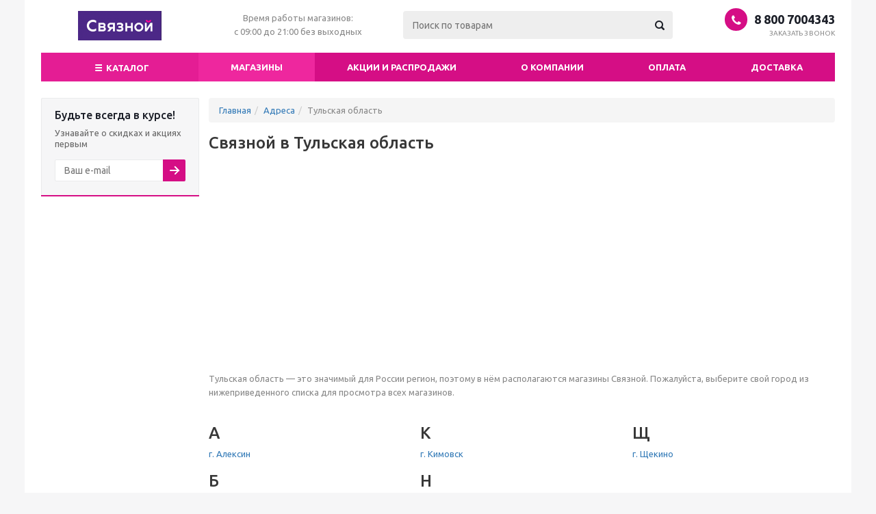

--- FILE ---
content_type: text/html; charset=UTF-8
request_url: https://svyaznoy-shops.ru/store/tulskaya-oblast
body_size: 5234
content:
<!DOCTYPE html><html lang="ru"><head><meta charset="utf-8"><meta http-equiv="X-UA-Compatible" content="IE=edge"><meta name="viewport" content="width=device-width, initial-scale=1"><title>Адреса магазинов Связной в регионе Тульская область</title><meta name="keywords" content="магазины Связной Тульская область" /><meta name="description" content="Тульская область — это значимый для России регион, поэтому в нём располагаются магазины Связной. Пожалуйста, выберите свой город из нижеприведенного списка для просмотра всех магазинов." />  <link href="/templates/m/css/bootstrap.min.css" rel="stylesheet"><link href="/templates/m/css/typo.css" rel="stylesheet"><link href="/templates/m/css/main.css" rel="stylesheet"><link href="/templates/m/css/media.css" rel="stylesheet"><link href="/templates/m/css/hacks.css" rel="stylesheet"><link href="/custom.css" rel="stylesheet">     <link rel="apple-touch-icon" sizes="180x180" href="/templates/m/images/favicons/apple-touch-icon.png"><link rel="icon" type="image/png" sizes="32x32" href="/templates/m/images/favicons/favicon-32x32.png"><link rel="icon" type="image/png" sizes="16x16" href="/templates/m/images/favicons/favicon-16x16.png"><link rel="manifest" href="/templates/m/images/favicons/site.webmanifest"><link rel="mask-icon" href="/templates/m/images/favicons/safari-pinned-tab.svg" color="#5bbad5"><link rel="shortcut icon" href="/templates/m/images/favicons/favicon.ico"><meta name="msapplication-TileColor" content="#da532c"><meta name="msapplication-config" content="/templates/m/images/favicons/browserconfig.xml"><meta name="theme-color" content="#ffffff"><meta name="format-detection" content="telephone=no"><script async src="https://pagead2.googlesyndication.com/pagead/js/adsbygoogle.js?client=ca-pub-8788718345433513" crossorigin="anonymous"></script></head><body><div id="wrapper_main"><div class="container-fluid"><header id="header"><div class="left"><a href="/" class="logo"><img src="https://b-cdn.ru/logos/svyaznoy-shops.ru/logo.png" alt="Связной" title="Связной" class="img-responsive"></a></div><div class="text-right right"><div class="middle_phone"><div class="phones"><span class="phone_wrap"><span class="phone"><span class="icons"></span><span class="phone_text"><a href="tel:88007004343" rel="nofollow"> 8 800 7004343 </a></span></span><span class="order_wrap_btn"><span class="callback_btn"><a href="/feedback">Заказать звонок</a></span></span></span></div></div></div>  <div class="row hidden-xs" style='margin-left: 230px; margin-right: 230px;'><div class="col-md-10 hidden-sm hidden-xs slogan text-center"> Время работы магазинов: <br /> с 09:00 до 21:00 без выходных </div><div class="col-md-14 col-sm-24"><div class="search"><div id="title-search" class="stitle_form"><form action="/search"><div class="form-control1 bg"><input id="title-searchs-input" type="text" name="search" value="" size="40" class="text small_block" maxlength="100" autocomplete="off" placeholder="Поиск по товарам"><input type="submit" value="Поиск" class="button icon"></div></form></div></div></div></div><div class="clearfix"></div></header>  <nav class="navbar navbar-default" id="nav_main"><div class="navbar-header"><button type="button" class="navbar-toggle collapsed" data-toggle="collapse" data-target="#bs-example-navbar-collapse-1" aria-expanded="false"><span class="sr-only">Toggle navigation</span><span class="icon-bar"></span><span class="icon-bar"></span><span class="icon-bar"></span>  </button><div class="catalog_link"><a href="/catalog"><span class="icon bars"></span> Каталог</a></div></div><div class="collapse navbar-collapse" id="bs-example-navbar-collapse-1"><ul class="nav nav-justified"><li><a class="active" href="/store">магазины</a></li><li><a href="/sales">Акции и распродажи</a></li><li><a href="/about-company">О компании</a></li><li><a href="/payment">Оплата</a></li><li><a href="/delivery">Доставка</a></li></ul></div></nav>  <div id="content"><div class="row"><div class="col-xs-5 left_block hidden-xs hidden-sm"><div class="subscribe_wrap"><div class="subscribe-form" id="subscribe-form"><div class="wrap_bg"><div class="top_block box-sizing"><div class="text"><div class="title">Будьте всегда в курсе!</div><div class="more">Узнавайте о скидках и акциях первым</div></div></div><form action="" class="sform box-sizing" id="subscribe-form"><div class="email_wrap"><input type="email" class="email_input" name="email" maxlength="100" required="" size="20" value="" placeholder="Ваш e-mail" aria-required="true" required><input type="submit" name="OK" class="button send_btn" value="Подписаться"></div></form><div class="alert alert-success text-center" id="subscribe-result" role="alert" style="display:none; margin: 10px 0 0;" ><a href="#" class="close" data-dismiss="alert" aria-label="close">&times;</a>Спасибо за подписку!</div></div></div></div>  <div class="mmr mmr-v-1"><ins class="adsbygoogle" style="display:block" data-ad-client="ca-pub-8788718345433513" data-ad-slot="9389630707" data-ad-format="auto" data-full-width-responsive="true"></ins><script>(adsbygoogle = window.adsbygoogle || []).push({});</script></div><ul class="left_menu"><li><a href="/guarantee">Гарантия</a></li><li><a href="/feedback">Обратная связь</a></li></ul></div>  <div class="col-xs-24 col-md-19"><ul class="breadcrumb" itemscope itemtype="http://schema.org/BreadcrumbList"><li itemprop="itemListElement" itemscope itemtype="http://schema.org/ListItem"><a itemprop="item" href="/"><span itemprop="name">Главная</span></a><meta itemprop="position" content="1" /></li><li itemprop="itemListElement" itemscope itemtype="http://schema.org/ListItem"><a itemprop="item" href="/store"><span itemprop="name">Адреса</span></a><meta itemprop="position" content="2" /></li><li><span>Тульская область</span></a></li></ul><h1 id="pagetitle">Связной в Тульская область</h1><div class="mmr mmr-h-1"><ins class="adsbygoogle" style="display:block" data-ad-client="ca-pub-8788718345433513" data-ad-slot="9389630707" data-ad-format="auto" data-full-width-responsive="true"></ins><script>(adsbygoogle = window.adsbygoogle || []).push({});</script></div><div class="text push-20"><p>Тульская область — это значимый для России регион, поэтому в нём располагаются магазины Связной. Пожалуйста, выберите свой город из нижеприведенного списка для просмотра всех магазинов.</p></div><div class="row"><div class="col-xs-8"><h3>А</h3><p><a href="/store/tulskaya-oblast/g-aleksin">г. Алексин</a></p><h3>Б</h3><p><a href="/store/tulskaya-oblast/g-bogorodick">г. Богородицк</a></p><h3>Д</h3><p><a href="/store/tulskaya-oblast/g-donskoy">г. Донской</a></p><h3>Е</h3><p><a href="/store/tulskaya-oblast/g-efremov">г. Ефремов</a></p></div><div class="col-xs-8"><h3>К</h3><p><a href="/store/tulskaya-oblast/g-kimovsk">г. Кимовск</a></p><h3>Н</h3><p><a href="/store/tulskaya-oblast/g-novomoskovsk">г. Новомосковск</a></p><h3>Т</h3><p><a href="/store/tulskaya-oblast/g-tula">г. Тула</a></p><h3>У</h3><p><a href="/store/tulskaya-oblast/g-uzlovaya">г. Узловая</a></p></div><div class="col-xs-8"><h3>Щ</h3><p><a href="/store/tulskaya-oblast/g-shekino">г. Щекино</a></p></div></div><div class="mmr mmr-h-1 push-20-t"><ins class="adsbygoogle" style="display:block" data-ad-client="ca-pub-8788718345433513" data-ad-slot="9389630707" data-ad-format="auto" data-full-width-responsive="true"></ins><script>(adsbygoogle = window.adsbygoogle || []).push({});</script></div></div>  </div></div>  </div>  <footer id="footer"><div class="container-fluid"><div class="row"><div class="col-md-5 col-sm-12"><div class="copyright"> 2026 ©	Svyaznoy </div><span class="pay_system_icons"><i title="MasterCard" class="mastercard"></i><i title="Visa" class="visa"></i><i title="Yandex" class="yandex_money"></i><i title="WebMoney" class="webmoney"></i><i title="Qiwi" class="qiwi"></i></span></div><div class="col-md-5 hidden-sm hidden-xs"><div class="menu_title">Компания</div><ul><li><a href="/catalog">Каталог товаров Связной</a></li><li><a href="/sales">Скидки и акции Связной</a></li><li><a href="/catalog/in">Региональные каталоги</a></li><li><a href="/notin">Другие города</a></li></ul></div><div class="col-md-5 hidden-sm hidden-xs"><div class="menu_title">Каталог товаров</div><ul><li><a href="/catalog/aksessuary">Аксессуары</a></li><li><a href="/catalog/aksessuary/naushniki">Наушники</a></li><li><a href="/catalog/aksessuary-dlya-foto-i-videokamer">Аксессуары для фото- и видеокамер</a></li><li><a href="/catalog/aksessuary-dlya-foto-i-videokamer/osvetitelnoe-fotooborudovanie">Осветительное фотооборудование</a></li></ul></div><div class="col-md-4 hidden-sm hidden-xs"><div class="menu_title">Распродажи</div><ul><li><a href="/sales/g-abakan">Распродажи в г. Абакан</a></li><li><a href="/sales/g-abdulino">Распродажи в г. Абдулино</a></li><li><a href="/sales/g-abinsk">Распродажи в г. Абинск</a></li><li><a href="/sales/g-agryz">Распродажи в г. Агрыз</a></li></ul></div><div class="col-md-5 col-sm-12 text-right hidden-xs"><div class="phones"><div class="phone_block"><span class="phone_wrap"><span class="icons"><svg xmlns="http://www.w3.org/2000/svg" width="16" height="16" class="phone" viewBox="0 0 350 350"><path d="M340.273 275.083l-53.755-53.761c-10.707-10.664-28.438-10.34-39.518.744l-27.082 27.076c-1.711-.943-3.482-1.928-5.344-2.973-17.102-9.476-40.509-22.464-65.14-47.113-24.704-24.701-37.704-48.144-47.209-65.257-1.003-1.813-1.964-3.561-2.913-5.221l18.176-18.149 8.936-8.947c11.097-11.1 11.403-28.826.721-39.521L73.39 8.194c-10.682-10.68-28.421-10.356-39.518.744l-15.15 15.237.414.411c-5.08 6.482-9.325 13.958-12.484 22.02C3.74 54.28 1.927 61.603 1.098 68.941-6 127.785 20.89 181.564 93.866 254.541c100.875 100.868 182.167 93.248 185.674 92.876 7.638-.913 14.958-2.738 22.397-5.627 7.992-3.122 15.463-7.361 21.941-12.43l.331.294 15.348-15.029c11.074-11.098 11.393-28.83.716-39.542z"/></svg></span><span><a href="tel:88007004343" rel="nofollow"> 8 800 7004343</a></span></span><span class="order_wrap_btn"><span class="callback_btn"><a href="/feedback">Заказать звонок</a></span></span></div></div>  <div class="social"><div class="small_title">Связной в социальных сетях</div><div class="links rows_block soc_icons"><div class="item_block"><a href="https://vk.com/club11445015" target="_blank" title="ВКонтакте" class="vk"></a></div><div class="item_block"><a href="https://www.facebook.com/svyaznoy.ru" target="_blank" title="Facebook" class="fb"></a></div></div></div>  </div></div><div class="disclaimer"><p> Данный ресурс не является официальным сайтом магазинов Связной, вся информация несёт справочный характер, а все товарные знаки используются исключительно в некоммерческих целях. Официальный сайт компании "Связной" — https://www.svyaznoy.ru/. Все права на используемые на сайте магазинов товарные знаки принадлежат их законным владельцам. <br /></p></div></div></footer></div>  <span class="bg_image_site"></span>  <script src="https://ajax.googleapis.com/ajax/libs/jquery/1.12.4/jquery.min.js"></script>  <script src="/templates/m/js/bootstrap.min.js"></script><script src="/templates/m/js/responsiveslides.min.js"></script><script> $(function() { $(".slider").responsiveSlides({ auto: true, speed: 500, timeout: 4000, pager: false, nav: true, random: false, pause: false, pauseControls: true, prevText: '<svg xmlns="http://www.w3.org/2000/svg" width="15" height="25" viewBox="0 0 350 350"><path d="M213.13 222.409L351.88 83.653c7.05-7.043 10.567-15.657 10.567-25.841 0-10.183-3.518-18.793-10.567-25.835l-21.409-21.416C323.432 3.521 314.817 0 304.637 0s-18.791 3.521-25.841 10.561L92.649 196.425c-7.044 7.043-10.566 15.656-10.566 25.841s3.521 18.791 10.566 25.837l186.146 185.864c7.05 7.043 15.66 10.564 25.841 10.564s18.795-3.521 25.834-10.564l21.409-21.412c7.05-7.039 10.567-15.604 10.567-25.697 0-10.085-3.518-18.746-10.567-25.978L213.13 222.409z"/></svg>', nextText: '<svg xmlns="http://www.w3.org/2000/svg" width="15" height="25" viewBox="0 0 350 350"><path d="M352.025 196.712L165.884 10.848C159.029 3.615 150.469 0 140.187 0s-18.842 3.619-25.697 10.848L92.792 32.264c-7.044 7.043-10.566 15.604-10.566 25.692 0 9.897 3.521 18.56 10.566 25.981L231.545 222.41 92.786 361.168c-7.042 7.043-10.564 15.604-10.564 25.693 0 9.896 3.521 18.562 10.564 25.98l21.7 21.413c7.043 7.043 15.612 10.564 25.697 10.564 10.089 0 18.656-3.521 25.697-10.564L352.025 248.39c7.046-7.423 10.571-16.084 10.571-25.981.001-10.088-3.525-18.654-10.571-25.697z"/></svg>', maxwidth: "", navContainer: "", manualControls: "", namespace: "rslides", before: function(){}, after: function(){} }); }); $( "#subscribe-form" ).submit(function( event ) { $('#subscribe-result').fadeIn(); $('#subscribe-form').trigger("reset"); event.preventDefault(); });</script><script type="text/javascript" > (function (d, w, c) { (w[c] = w[c] || []).push(function() { try { w.yaCounter56659096 = new Ya.Metrika({ id:56659096, clickmap:true, trackLinks:true, accurateTrackBounce:true }); } catch(e) { } }); var n = d.getElementsByTagName("script")[0], s = d.createElement("script"), f = function () { n.parentNode.insertBefore(s, n); }; s.type = "text/javascript"; s.async = true; s.src = "https://mc.yandex.ru/metrika/watch.js"; if (w.opera == "[object Opera]") { d.addEventListener("DOMContentLoaded", f, false); } else { f(); } })(document, window, "yandex_metrika_callbacks"); </script><noscript><div><img src="https://mc.yandex.ru/watch/56659096" style="position:absolute; left:-9999px;" alt="" /></div></noscript><script async src="//pagead2.googlesyndication.com/pagead/js/adsbygoogle.js"></script></body></html>

--- FILE ---
content_type: text/html; charset=utf-8
request_url: https://www.google.com/recaptcha/api2/aframe
body_size: 267
content:
<!DOCTYPE HTML><html><head><meta http-equiv="content-type" content="text/html; charset=UTF-8"></head><body><script nonce="8OJ0hdZ-ojFMnPhv_Nq5ig">/** Anti-fraud and anti-abuse applications only. See google.com/recaptcha */ try{var clients={'sodar':'https://pagead2.googlesyndication.com/pagead/sodar?'};window.addEventListener("message",function(a){try{if(a.source===window.parent){var b=JSON.parse(a.data);var c=clients[b['id']];if(c){var d=document.createElement('img');d.src=c+b['params']+'&rc='+(localStorage.getItem("rc::a")?sessionStorage.getItem("rc::b"):"");window.document.body.appendChild(d);sessionStorage.setItem("rc::e",parseInt(sessionStorage.getItem("rc::e")||0)+1);localStorage.setItem("rc::h",'1768859237611');}}}catch(b){}});window.parent.postMessage("_grecaptcha_ready", "*");}catch(b){}</script></body></html>

--- FILE ---
content_type: text/css
request_url: https://svyaznoy-shops.ru/templates/m/css/main.css
body_size: 5525
content:
@import url('https://fonts.googleapis.com/css?family=Ubuntu:400,500,700&subset=cyrillic');

body {
	font: 13px/20px Ubuntu, Arial, Helvetica, sans-serif !important;
    width: 100%;
    /* height: 100%; */
    position: relative;
    margin: 0 auto;
    padding: 0;
    color: #888888;
}

.push-5 { margin-bottom: 5px !important; }
.push-5-t { margin-top: 5px !important; }
.push-5-r { margin-right: 5px !important; }
.push-5-l { margin-left: 5px !important; }
.push-10 { margin-bottom: 10px !important; }
.push-10-t { margin-top: 10px !important; }
.push-10-r { margin-right: 10px !important; }
.push-10-l { margin-left: 10px !important; }
.push-15 { margin-bottom: 15px !important; }
.push-15-t { margin-top: 15px !important; }
.push-15-r { margin-right: 15px !important; }
.push-15-l { margin-left: 15px !important; }
.push-20 { margin-bottom: 20px !important; }
.push-20-t { margin-top: 20px !important; }
.push-20-r { margin-right: 20px !important; }
.push-20-l { margin-left: 20px !important; }
.push-30 { margin-bottom: 30px !important; }
.push-30-t { margin-top: 30px !important; }
.push-30-r { margin-right: 30px !important; }
.push-30-l { margin-left: 30px !important; }
.push-50 { margin-bottom: 50px !important; }
.push-50-t { margin-top: 50px !important; }
.push-50-r { margin-right: 50px !important; }
.push-50-l { margin-left: 50px !important; }
.push-100 { margin-bottom: 100px !important; }
.push-100-t { margin-top: 100px !important; }
.push-100-r { margin-right: 100px !important; }
.push-100-l { margin-left: 100px !important; }
.push-150 { margin-bottom: 150px !important; }
.push-150-t { margin-top: 150px !important; }
.push-150-r { margin-right: 150px !important; }
.push-150-l { margin-left: 150px !important; }
.push-200 { margin-bottom: 200px !important; }
.push-200-t { margin-top: 200px !important; }
.push-200-r { margin-right: 200px !important; }
.push-200-l { margin-left: 200px !important; }
.push-300 { margin-bottom: 300px !important; }
.push-300-t { margin-top: 300px !important; }
.push-300-r { margin-right: 300px !important; }
.push-300-l { margin-left: 300px !important; }

* {
    font-family: Ubuntu, Arial, Helvetica, sans-serif;
}



.container-fluid {
	padding: 0 24px;
    max-width: 1208px;
    margin: 0 auto;
    background: #fff;
}

#wrapper_main {
/*    z-index: 2;
    position: relative;*/
}

#header a.logo {
    display: inline-block;
    /*display: block;*/
    zoom: 1;
    vertical-align: middle;
    margin: 0px 0px 0px 0px;
}



#header .text {
    padding: 10px 45px 9px 13px;
    background: #eee;
    border-color: transparent;
    height: 41px;
}

.search .small_block {
    font-size: 14px;
    color: #969696;
    padding: 8px 45px 9px 15px;
    border-radius: 4px;
}

.search input#title-searchs-input:focus {
    border: 1px #0000001c solid;
}

#header .button {
    width: 39px;
    height: 39px;
    background: url(../images/ai.png) -65px 8px no-repeat;
    position: absolute;
    top: 2px;
    right: 6px;
    border: 0px;
}

#header .button:hover {
    opacity: 0.8;
}

.button.icon {
    text-indent: -9999px;
    background: none;
    border: 0px;
}

#header .middle_phone {
    min-width: 190px;
    white-space: nowrap;
/*    position: relative;
    top: 9px;*/
}

.phones .phone_wrap {
    display: inline-block;
}

.phone_wrap > span {
    display: inline-block;
    vertical-align: middle;
    position: relative;
}

.middle_phone .phone_wrap .icons, .top_slider_wrapp .flexslider .slides > li:after {
    background-color: #d40029;
}

.middle_phone .phone_wrap .icons {
    position: absolute;
    left: 0;
    top: 50%;
    margin-top: -16px;
    color: #fff;
    background: #ddd url(../images/ai.png) -24px 7px;
}

.phone_wrap .icons {
    border-radius: 100%;
    color: #000;
    font-size: 16px;
    margin: 2px 5px 0px;
    width: 35px;
    height: 35px;
    text-align: center;
    line-height: 36px;
}

.middle_phone .phone_wrap .phone_text {
    padding: 0 0 0 48px;
    display: block;
}

.middle_phone .phones .phone_text a {
    font-size: 18px;
    font-weight: 600;
    display: block;
    line-height: 18px;
}

.middle_phone .phones .order_wrap_btn {
    display: block;
    margin: 0px 0px 0px 48px;
}

.order_wrap_btn .callback_btn, .order_wrap_btn .callback_btn a {
    display: inline-block;
    font-size: 10px;
    text-transform: uppercase;
    letter-spacing: 0.1px;
    cursor: pointer;
        color: #888888;
}

header#header {
	padding-top: 16px;
	padding-bottom: 18px;
}

header#header a.logo img {
    max-width: 100%;
    max-height: 43px;
}

header#header a.logo img.logosvg {
    width: 100%
}

nav#nav_main {
    background: #cacaca;
    border: 0;
    min-height: 0;
    margin-bottom: 0;
}

nav#nav_main a {
    color: #fff;
    border: 0px !important;
    text-transform: uppercase;
    font-size: 13px;
    font-weight: 600;
    text-decoration: none;
    white-space: nowrap;
}

.nav>li>a {
    position: relative;
    display: block;
    padding: 11px 15px;
}

nav#nav_main .catalog_link {
	width: 230px;
	text-align: center;
}

nav#nav_main .catalog_link a {
	padding: 10px 15px;
	display: block;
}

nav#nav_main a:hover, nav#nav_main a.active {
    background: #eaebec;
}

nav#nav_main .fas {
	margin-right: 7px;
}

.navbar-collapse {
    padding-right: 0;
}

nav.navbar {
    border-radius: 0;
}

#content {
	padding-top: 24px;
	padding-bottom: 50px;
}

footer#footer .container-fluid {
	background: none;
	    padding-top: 25px;
	    padding-bottom: 39px;
}

#footer .copyright {
    padding: 0px 0px 17px;
    font-size: 13px;
    opacity: 0.6;
}

.pay_system_icons i {
    display: inline-block;
    height: 20px;
    width: 34px;
    background: url(../images/pay_icons.png) no-repeat;
    margin: 0px 11px 0px 0px;
}

.pay_system_icons i.mastercard { background-position: 0px -1px; }
.pay_system_icons i.visa { background-position: -46px -1px; }
.pay_system_icons i.yandex_money { background-position: -94px -1px; width: 21px; }
.pay_system_icons i.webmoney { background-position: -128px -1px; margin-right: 7px; }
.pay_system_icons i.qiwi {  background-position: -172px -1px; margin-right: 0px; }

#footer .menu_title a, footer#footer .menu_title {
    text-transform: uppercase;
    font-weight: 600;
    font-size: 13px;
    color: #1d2029;
}

#footer ul {
	list-style: none;
	margin: 0;
	padding: 0;
}

#footer ul li {
	padding: 3px 0;
}

#footer ul a {
    font-size: 13px;
    line-height: 18px;
    color: #666666;
}


#footer .phones .icons {
    margin: 0px 0px 0px;
}

.phone_block .phone_wrap .icons {
/*    color: #c50026;*/
}

.phone_wrap .icons {
    border-radius: 100%;
    color: #000;
    font-size: 16px;
    margin: 2px 5px 0px;
    width: 33px;
    height: 33px;
    text-align: center;
    line-height: 36px;
}

.phone_wrap > span {
    display: inline-block;
    vertical-align: middle;
    position: relative;
}

#footer .phones .phone_wrap a {
    font-size: 18px;
    font-weight: 500;
}

#footer .phone_wrap, #footer .phone_wrap a {
    display: block;
}

#footer .phones .order_wrap_btn {
    margin: 0px 0px 16px 38px;
}

#footer .small_title {
    color: #888888;
    font-size: 13px;
    font-weight: 500;
    margin: 0px 0px 3px;
    font-weight: 400;
}

.soc_icons .item_block a:hover {
    opacity: 0.8;
}

.soc_icons .item_block a {
    width: 31px;
    height: 31px;
    display: block;
    background: url(../images/social.svg) -2px -2px no-repeat;
    transition: opacity ease 0.5s;
}

#footer .social {
    margin-top: 15px;
}

#footer .links.rows_block {
    margin: 0px -5px;
/*    max-width: 165px;
    min-width: 165px;*/
}

#footer .links.rows_block .item_block {
    padding: 5px 5px;
}

.rows_block .item_block {
    display: inline-block;
    vertical-align: top;
    padding: 6px 6px;
}

.soc_icons .item_block .odn{background-position: -42px -2px;}
.soc_icons .item_block .fb{background-position: -82px -2px;}
.soc_icons .item_block .tw{background-position: -2px -42px;}
.soc_icons .item_block .inst{background-position: -122px -122px;}
.soc_icons .item_block .mail{background-position: -122px -2px;}
.soc_icons .item_block .youtube{background-position: -82px -122px;}
.soc_icons .item_block .google_plus{background-position: -42px -122px;}
.soc_icons .item_block .telegram{background-position: -283px -122px;}
.soc_icons .item_block .viber{background-position: -282px -2px;}
.soc_icons .item_block .whatsapp{background-position: -283px -42px}
.soc_icons .item_block .ok{background-position: -42px -2px}

footer#footer .disclaimer {
    margin-top: 10px; padding-top: 10px; opacity: 0.6;
}

/* ELEMENTS */

.subscribe-form {
    margin: 0px 0px 20px;
    background: #f6f6f7;
    border-radius: 2px 2px 0px 0px;
    position: relative;
}

.subscribe-form .wrap_bg {
    padding: 14px 19px 21px;
    border: 1px solid #eaebec;
    border-radius: 2px 2px 0px 0px;
}

.subscribe-form .top_block .title, .subscribe-form .top_block .title div {
    font-size: 16px;
    font-weight: 500;
    color: #1d2029;
    margin: 0px 0px 8px;
}

.subscribe-form .top_block .more, .subscribe-form .top_block .more div {
    font-size: 13px;
    color: #666666;
    line-height: 16px;
}

.subscribe-form form.sform {
    font-size: 0px;
    margin: 15px 0 0;
}

.subscribe-form .email_wrap .email_input {
    background: #fff;
    font-size: 14px;
    padding: 5px 43px 5px 13px;
}



.subscribe-form input.send_btn {
    position: absolute;
    top: 0px;
    right: 0px;
    font-size: 0px;
    text-indent: -9999px;
    width: 33px;
    height: 32px;
    background: #ddd url(../images/ai.png) -23px -39px no-repeat;
    border-radius: 0px 2px 2px 0px;
}

.subscribe-form form.sform > div {
    display: inline-block;
    vertical-align: top;
}

.subscribe-form .email_wrap, .subscribe-form_footer .email_wrap {
    position: relative;
    margin-right: 5px;
    width: 100%;
}

.subscribe-form:before {
    content: "";
    width: 100%;
    height: 2px;
    display: block;
    position: absolute;
    bottom: 0px;
    left: 0px;
    right: 0px;
    background: #ddd;
}

.left_block .left_menu {
    margin: 0px 0px 26px;
    border-radius: 3px;
    overflow: hidden;
}

ul.left_menu  {
	padding: 0;
}

.left_menu > li:first-child {
    margin-top: 0;
}

.left_menu > li {
    display: block;
    font-size: 13px;
    /* margin-top: 1px; */
    transition: background-color 0.07s ease-out 0s;
    -webkit-transition: background-color ease-out 0.07s;
    -moz-transition: background-color ease-out 0.07s;
    -o-transition: background-color ease-out 0.07s;
    background: #f7f7f7;
}

header .menu_top_block li .dropdown>li>a, .menu_top_block.catalog_block .dropdown>li.full>a, .left_menu > li> a {
    display: block;
    padding: 11px 31px 13px 17px;
    background: #f9f9f9;
    text-decoration: none;
    text-align: left;
}

header .menu_top_block li.catalog>.dropdown>li>a, body .menu_top_block.catalog_block .dropdown >li.full>a, .left_menu > li> a {
    border: 1px solid #eaebec;
    border-bottom-width: 0px;
    background: #f9f9f9;
    position: relative;
}

.left_menu li:not(.exit) a {
    color: #383838;
    display: block;
}



.left_menu > li.current > a, .left_menu > li:not(.exit):hover
 {
    background: #cf0036;
}



header .menu_top_block li.catalog>.dropdown>li:hover>a:before, .menu_top_block.catalog_block .dropdown >li.full:hover>a:before, .left_menu > li:hover> a:before, .left_menu > li.active> a:before, .left_menu > li > a.active:before

{
    content: "";
    position: absolute;
    left: 0px;
    top: 0px;
    width: 3px;
    height: 100%;
    background: #ddd;
    display: block;
}

.slider {
  position: relative;
  list-style: none;
  overflow: hidden;
  width: 100%;
  padding: 0;
  margin: 0;
  }

.slider li {
  -webkit-backface-visibility: hidden;
  position: absolute;
  display: none;
  width: 100%;
  left: 0;
  top: 0;
  }

.slider li:first-child {
  position: relative;
  display: block;
  float: left;
  }

.slider img {
  display: block;
  height: auto;
  float: left;
  width: 100%;
  border: 0;
  }

#slider_main {
	position: relative;
}

#slider_main a.rslides_nav {
	position: absolute;
	top: 48%;
	z-index: 100;
    background: #fff;
    padding: 12px 20px;
    -webkit-border-radius: 40px;
	-moz-border-radius: 40px;
	border-radius: 40px;
	font-size: 20px;
	opacity:0.4;
}

#slider_main a.rslides_nav.prev {
    left: 15px;
    padding-left: 17px;
    padding-right: 20px;
}

#slider_main a.rslides_nav.next {
	right: 15px;
	padding-right: 18px;
	padding-left: 20px;
}

#slider_main ul.slider li:after {
    content: "";
    position: absolute;
    bottom: 0px;
    width: 100%;
    height: 2px;
    background: #ddd;
    left: 0px;
    right: 0px;
    display: block;
    z-index: 2;
}


/* pages */

.store_property {
    margin-bottom: 23px;
    word-break: break-word;
}


.store_property .title {
    color: #888888;
    font-size: 12px;
    line-height: 15px;
    margin-bottom: 4px;
}

.store_property .value {
    color: #383838;
    font-size: 13px;
    line-height: 20px;
}

#map {
    height: 400px;
    margin: 0 0 20px 0;
}

.tizers_block {
    font-size: 0px;
    margin: 0px -10px 0px;
    text-align: center;
}

.tizers_block * {
    line-height: 18px;
}

.tizers_block .item {
    display: inline-block;
    vertical-align: middle;
    font-size: 0px;
    width: 25%;
    color: #000000;
    box-sizing: border-box;
    padding: 0px 10px 0px;
    -moz-transition: all 0.1s ease;
    -o-transition: all 0.1s ease;
    -ms-transition: all 0.1s ease;
    transition: all 0.1s ease;
    margin: 0px 0px 26px;
    white-space: nowrap;
}

.tizers_block .item .img, .tizers_block .item .title {
    font-size: 13px;
    display: inline-block;
    vertical-align: middle;
    color: #555555;
}

.tizers_block .item .img {
    max-width: 60px;
    margin: 0px 20px 0px 0px;
}

.tizers_block .item .title {
    width: 60%;
    text-align: left;
    margin: 5px 0px 0px;
    white-space: normal;
}

#slider_main {
    margin: 0 auto 26px;
}

.tizers_block .item .img > img {
    width: 40px;
}

.hover {
    cursor: pointer;
}

.item .dark_block_animate {
    opacity: 0;
    background-color: rgba(0,0,0,.5);
    -ms-filter: "progid:DXImageTransform.Microsoft.Alpha(Opacity=0)";
    -webkit-transition: opacity .8s cubic-bezier(.19, 1, .22, 1);
    transition: opacity .8s cubic-bezier(.19, 1, .22, 1);
    position: absolute;
    display: block;
    width: 100%;
    height: 100%;
    z-index: 2;
}

.start_promo .item {
    float: left;
    width: 25%;
    border: 1px solid #fff;
    border-bottom-width: 2px;
    box-sizing: border-box;
    overflow: hidden;
    position: relative;
    width: 25%;
    padding-bottom: 24%;
    float: left;
    height: 0;
    -moz-transition: all 0.1s ease;
    -o-transition: all 0.1s ease;
    -ms-transition: all 0.1s ease;
    transition: all 0.1s ease;
    -webkit-backface-visibility: hidden;
    -moz-backface-visibility: hidden;
    -ms-backface-visibility: hidden;
}

.wraps .item {
    position: relative;
}



.start_promo .item.wide50 {
    width: 50%;
}

.start_promo .item a {
    color: #fff;
    text-decoration: none;
}

.item:hover .dark_block_animate {
    opacity: 1;
    -ms-filter: "progid:DXImageTransform.Microsoft.Alpha(Opacity=1)";
}

.start_promo .item a:hover {
    color: #fff;
    text-decoration: none;
}

.wrap_tizer .wrap_outer {
    position: relative;
    left: -3px;
    padding: 3px 0 5px;
    font-size: 16px;
    line-height: 16px;
    background: #23618C;
    color: #FFF;
    display: inline;
}

.wrap_tizer {
    position: absolute;
    bottom: 20px;
    z-index: 2;
    width: 100%;
    color: #fff;
    transition: all ease 0.5s;
}

.wrap_tizer .wrapper_inner_tizer {
    padding: 0 33px 0 20px;
}

.wrap_tizer .wr_block {
    transition: all ease 0.1s;
}

.wrap_tizer .wrap_outer.title {
    font-weight: 500;
    font-size: 18px;
}

.wrap_tizer .wrap_outer .outer_text {
    position: relative;
    left: 15px;
    background: #23618C;
    padding: 3px 0 5px;
}

.wrap_tizer .wrap_outer .inner_text {
    position: relative;
    left: -7px;
    color: #FFF;
    font-style: normal;
    background: #23618C;
    z-index: 1;
}

.scale_block_animate {
    -webkit-transition: -webkit-transform 0.6s cubic-bezier(0.19, 1, 0.22, 1);
    transition: transform 0.6s cubic-bezier(0.19, 1, 0.22, 1);
    overflow: hidden;
    position: relative;
    z-index: 1;
}

.start_promo .item img {
    max-height: 333px;
    position: absolute;
    left: 0;
    vertical-align: middle;
}

.item:not(.touch_class):hover .scale_block_animate, .touch_class .scale_block_animate {
    -webkit-transform: scale(1.25);
    transform: scale(1.25);
}

.wrap_tizer .wr_block.price {
    opacity: 0;
    visibility: hidden;
    height: 0px;
    color: #fff;
    font-size: 13px;
    max-height: 54px;
    overflow: hidden;
}

.wr_block.price .wrap_outer_desc {
    line-height: 18px;
    font-size: 13px;
}

.start_promo .item a:hover {
    color: #fff;
    text-decoration: none;
}

.item:hover .wrap_tizer .wr_block.price {
    height: auto;
    opacity: 1;
    visibility: visible;
    display: block;
    margin: 10px 0px 0px;
}

.start_promo .item i.title a, .start_promo .item i.price a, .start_promo .item i.title span, .start_promo .item i.price span, .start_promo .item span.main_wrap i:after, .start_promo .item p span, .wrap_tizer .wrap_outer, .wrap_tizer .wrap_outer .outer_text, .wrap_tizer .wrap_outer .inner_text {
    background: #9c9c9c;
}

div.catalog_category {
    line-height: 20px;
    font-size: 12px;
    padding: 30px 30px;
    zoom: 1;
    vertical-align: top;
    border: 1px solid #eaebec;
    transition: box-shadow ease 0.2s, border ease-out 0.2s;
    margin: 6px;
    min-height: 135px;
}

div.catalog_category img {
    max-height:80px;
    text-align: center;
    margin: 0 auto;
}

div.catalog_category:hover {
    box-shadow: 0px 0px 20px rgba(0,0,0,0.1);
    border-color: #fff;
}

div.catalog_category a.category_title {
    font-size: 16px;
    font-weight: 500;
    line-height: 18px;
    color: #c50026;
}

div.catalog_category ul.subcategories_list {
    margin: 5px 0 0;
    padding: 0;
    list-style: none;
}

div.catalog_category ul.subcategories_list li {
    display: inline;
    padding-right: 15px;
}

div.catalog_category ul.subcategories_list li a {
    color: #666666
}

div.catalog_category ul.subcategories_list li a:hover {
   color: #c50026;
}

div.catalog_good_block {
    border: 1px solid #eaebec;
    padding: 20px 19px 20px 20px;
    -webkit-transition: box-shadow ease-out 0.2s;
    -moz-transition: box-shadow ease-out 0.2s;
    -o-transition: box-shadow ease-out 0.2s;
    transition: box-shadow ease-out 0.2s;
    margin: 6px;
    text-align: center;
}

div.catalog_good_block:hover {
    border: 1px solid #fff;
    box-shadow: 0px 0px 20px rgba(0,0,0,0.10);
    -moz-box-shadow: 0px 0px 20px rgba(0,0,0,0.10);
    -o-box-shadow: 0px 0px 20px rgba(0,0,0,0.10);
    -webkit-box-shadow: 0px 0px 20px rgba(0,0,0,0.10);
}

div.catalog_good_block .title {
    margin: 20px 0 5px;
    min-height: 40px;
}

div.catalog_good_block .title a {
    font-size: 14px;
    line-height: 20px;
    font-weight: 500;
    color: #1d2029;
}

div.catalog_good_block .title a:hover {
    color: #c50026;
}

div.catalog_good_block img {
    max-height: 200px;
    margin: 0 auto;
}

.item-stock > span {
    display: inline-block;
    vertical-align: top;
    font-size: 12px;
    color: #888;
}



.item-stock .icon {
    width: 14px;
    height: 14px;
    background: url(../images/ai.png) -92px -48px no-repeat;
    margin: 3px 6px 0px 0px;
}

.item-stock .icon.stock-many {
    background-position: -111px -50px;
}

.item-stock .icon.stock-low {
    background-position: -111px -66px;
}


div.catalog_good_block .price {
        font-size: 18px;
    font-weight: 600;
    line-height: 15px;
    color: #1d2029;
    margin: 10px 0;
}

.catalog-item .price {
    font-size: 26px;
    line-height: 40px;
        color: #1d2029;
        font-weight: 600;
/*        margin: 0 0 19px;*/
}

.catalog-item .sale_notes {
    padding: 14px 0px 19px;
    border-bottom: 1px solid #F2F2F2;
    margin: 0 0 19px;
}

.catalog-item .notes {
	margin-bottom: 15px;
}

.catalog-item .params ul {
    list-style: none;
    padding: 0;
    margin: 0 0 19px 0;
}

.catalog-item .params table {
    margin-bottom: 19px;
}

.catalog-item .params ul li span {
    font-weight: bold;
}

.catalog-item img {
    max-height: 400px;
    text-align: center;
    margin: 0 auto;
}

table.gray_table th, table.gray_table td {
    padding: 5px 0;
    border-bottom: 1px #f7f7f7 solid;
}

table.gray_table th {
    font-weight: normal;
    padding-right: 20px;
    color: #cccccc;
}


table.gray_table tr:last-child th, table.gray_table tr:last-child td {
    border: none;
}

.rating .star {
    cursor: pointer;
    background: url(../images/ai.png) -374px -51px no-repeat;
    width: 19px;
    height: 16px;
    overflow: hidden;
    display: inline-block;
}

.rating .star.empty {
    background-position: -393px -51px;
}

.info_item .middle_info .buy_block >div {
    display: inline-block;
    vertical-align: top;
}

.buy_block {
    margin: 19px 0;
    border-bottom: 1px solid #F2F2F2;
    padding: 0 0 19px 0;
    border-bottom: none;
    margin: 19px 0 0;
}

.catalog-item .params {
    border-top: 1px solid #F2F2F2;
    padding-top: 19px;
   margin-top: 19px;
}

.buy_block .counter_wrapp {
    padding: 0px 12px 0px 0px;
    white-space: nowrap;
    display: inline;
}

.buy_block > span {
    margin-right: 12px;
}

.counter_block {
    box-sizing: border-box;
    border: 1px solid #e5e5e5;
    font-size: 0px;
    width: 84px;
    margin: 0px auto;
    display: inline-block;
    vertical-align: top;
    border-radius: 2px;
    -webkit-touch-callout: none;
    -webkit-user-select: none;
    -khtml-user-select: none;
    -moz-user-select: none;
    -ms-user-select: none;
    -o-user-select: none;
    user-select: none;
    height: 30px;
}

.counter_block.big_basket {
    width: 122px;
    text-align: center;
    height: auto;
}

.counter_block .plus, .counter_block .minus {
    font-size: 0;
    line-height: 28px;
    height: 28px;
    width: 24px;
    display: inline-block;
    cursor: pointer;
    vertical-align: top;
    position: relative;
    z-index: 1;
}

.counter_block.big_basket > span {
    line-height: 34px;
    height: 34px;
    width: 28px;
}

.counter_block > span:before {
    opacity: 0.7;
    display: inline-block;
    content: "";
    width: 24px;
    height: 28px;
    background: url(../images/ai.png) -21px -191px no-repeat;
    vertical-align: middle;
}

.counter_block.big_basket > span.minus:before {
    background-position: -82px -191px;
}

.counter_block.big_basket > span.plus:before {
    background-position: -52px -191px;
}

.counter_block input[type="text"] {
    width: 34px;
    border: 0px;
    border-left: 1px solid #e5e5e5;
    border-right: 1px solid #e5e5e5;
    background: #f7f7f7;
    color: #666666;
    font-size: 13px;
    height: 28px;
    border-radius: 0px;
    text-align: center;
    line-height: 13px;
}

.counter_block input[type="text"] {
    padding: 7px 3px 7px;
}

.counter_block.big_basket input[type="text"] {
    font-size: 13px;
    height: 34px;
    width: 65px;
}

.button_block {
    display: inline-block;
    vertical-align: top;
}

.w_icons.button.to-cart {
    padding-left: 46px;
    white-space: nowrap;
        color: #FFF;
    background: #d9002a;
}

.w_icons.button.to-cart:before {
    position: absolute;
    top: 10px;
    left: 19px;
    background: url(../images/ai.png) -460px -49px no-repeat;
    width: 17px;
    height: 16px;
    content: "";
    display: block;
}

.button.big_btn span, .button.bold {
    font-size: 13px;
    font-weight: 600;
}

/*.bg_image_site {
    display: block;
    opacity: 1;
    width: 100%;
    height: 100%;
    min-height: 100%;
    min-width: 100%;
    position: absolute;
    top: 0px;
    left: 0px;
    right: 0px;
    z-index: 0;
    background-position: top center;
    background-repeat: no-repeat;
    background-image: url(../images/tmp/picture-bg.jpg);
}*/

form.search-page-form input[type="text"] {
    width: 400px;
}

.oldprice {    
    font-size: 13px;
    line-height: 15px;
    font-weight: normal;
    color: #666;
    text-decoration: line-through;
    margin: 10px 0;
}

.sale_info {
    color: #000000;
}

.sale_info > div {
    display: inline-block;
    background: #ffd02e;
    padding: 4px 8px 3px;
    font-size: 11px;
    line-height: 15px;
    -webkit-border-radius: 3px;
    -moz-border-radius: 3px;
    border-radius: 3px;
    margin-top: 1px;
    margin-bottom: 1px;
        margin-right: 2px;
}

.catalog-item .oldprice {
    margin: 0 0 10px 0;
    font-size: 16px;
}

#slider_main .text {
    position: absolute;
    left: 100px;
    bottom: 105px;
}

#slider_main .text .title {
    font-size: 30px;
    line-height: 33px;
    font-weight: 600;
    color: #202020;
    background: #ffffff;
    opacity: 0.6;
    padding: 5px 10px;
    margin: 0 0 10px 0;
}

#slider_main .text a {
        opacity: 1;
    font-weight: 400;
    cursor: pointer;
    font-size: 13px;
    line-height: 16px;
    text-transform: none;
    background: #9c9c9c;
    color: #000;
    text-decoration: none;
    -webkit-border-radius: 2px;
    -moz-border-radius: 2px;
    border-radius: 2px;
    text-align: center;
    padding: 8px 11px 9px;
    display: inline-block;
    border: none;
    outline: none;
    position: relative;
    font-family: "Ubuntu",Arial,Helvetica,sans-serif;
    /* letter-spacing: 0.4px; */
    width: auto;
    vertical-align: middle;
    color: #FFF;


}

#error-404 {
    padding: 0 30px;
}

#error-404 p {
    font-size: 20px;
}

#error-404 h1 {
    font-size: 85px;
    line-height: 1.5;
    margin: 50px 0 30px;
}

footer#footer .phones .phone {
   margin: -2px;
}

.mmr {
    margin: 0 0 20px 0;
    width: 100%;
}

.mmr-h-1 {
    min-height: 90px;
}

.mmr-v-1 {
    min-height: 600px;
}

.mmr-vh-1 {
    min-height: 400px;
    width: 580px;
}

nav span.bars {
    width: 16px;
    height: 16px;
    background: url(../images/ai.png) 0px 0px;
    display: inline-block;
    margin-right: 3px;
    margin-top: 1px;
}

.navbar-default .navbar-toggle .icon-bar {
    background: #ffffff;
}

--- FILE ---
content_type: text/css
request_url: https://svyaznoy-shops.ru/templates/m/css/media.css
body_size: 700
content:
body {
    min-width: 300px;
}

@media (min-width: 1200px) {
	.container {
	    width: 1208px;
	}
}

@media (min-width: 760px) {

	#header .left {
		width: 230px;
	}

	#header .right {
		width: 230px;
	}
}

@media (min-width: 760px) and (max-width: 920px) {

	nav#nav_main a {
		font-size: 11px;
	}

}

#header .left {
	float: left;
	text-align: center;
}

#header .right {
	float: right;
}

@media (max-width: 800px) {
	.tizers_block .item {
		width: 50%;
	}
}

@media (max-width: 700px) {
	#slider_main {
		display: none;
	}
}



@media (min-width: 1024px) {
    .start_promo .item {
        border-bottom-width: 1px;
        height: 333px;
    }
}

@media (max-width: 540px) {
    .start_promo .item {
		width: 50%;
    }
}

@media (max-width: 325px) {
    .start_promo .item {
		width: 100%;
    }
    .start_promo .item img {
    	position:relative;
    	margin: 0 auto;
    }
    .start_promo a.catalog_thumb {
    	display: block;
    	text-align: center;
    }
}

    .start_promo .item {
        border-bottom-width: 1px;
        height: 333px;
    }

@media (max-width: 441px) {

	#header .left, #header .right {
		float: none;
		text-align: center;
	}

	#header .right {
		margin-top: 10px;
	}

	#header .right span.icons {
		display: none;
	}

	#header .right .phone .phone_text {
		padding: 0;
	}

	.middle_phone .phones .order_wrap_btn {
		margin: 0;
	}

	#error-404 h1 {
		font-size: 36px;
	}

	h1, h2, h3, h4, h5 {
		text-align: center;
		    line-height: 30px;
	}

	.breadcrumb {
		font-size: 12px;	
		padding: 5px 9px;
		text-align: center;
	}
	
	table.gray_table {
		width: 100%;
	}
	.tizers_block .item {
		width: 100%;
	}
}

@media (min-width: 768px) and (max-width: 850px) {
	nav#nav_main .catalog_link {
    	width: 150px;
    }
}

.navbar-toggle {
	color: #ffffff;
    border: 0;
    padding: 3px;
    /* padding: 10px 15px; */
    margin: 11px 9px;
    font-size: 16px;
    /* line-height: 40px; */
}

.navbar-toggle:hover, .navbar-toggle:focus {
	background: none !important;
}

--- FILE ---
content_type: text/css; charset: UTF-8;charset=UTF-8
request_url: https://svyaznoy-shops.ru/custom.css
body_size: 1459
content:

body { background: #f6f6f7;
}
button.button, input.button, .button, #header ul.menu.full.opened li:not(.search_row):hover, #header ul.menu.full > li.search_row #search-submit-button:hover, table.title-search-result td.title-search-all a .icon, .flex-direction-nav li:hover, .flex-direction-nav li:first-child:hover, .top_slider_wrapp .flex-direction-nav li:hover, .like_icons .wish_item.added, .like_icons .compare_item.added, .light .stores .all_map, .block_wr.dark, .popup .close:hover, .header_wrap #header .middle-h-row .logo_wrapp .logo a, .h_color_colored .header_wrap #header, .registraion-page .top p:after, .has_menu.m_color_colored #header .catalog_menu, .module-cart .remove-cell a:hover, .cart_shell .remove-cell a:hover, .bx_item_set_hor .bx_item_set_hor_item a.remove, .bx_filter .bx_filter_popup_result, .bx_filter .bx_filter_parameters_box_title:before, .bx_filter_vertical input[type="checkbox"] + label:before, .filter input[type="checkbox"] + label:before, .filter input[type="radio"] + label:before, .bx_filter label.pal:hover .bx_filter_param_btn, .bx_filter .bx_filter_param_label.active .bx_filter_param_btn, .bx_filter_vertical input[type="checkbox"]:checked + label.sku, .left_block .internal_sections_list li.cur, .left_block .internal_sections_list li:hover, .left_block .internal_sections_list .title .inner_block:hover:before, .left_block .internal_sections_list .child_wrapp .child li.depth3 a.menu_item.cur:before, .left_block .internal_sections_list .child_wrapp .child li.depth3 a.menu_item:hover:before, .left_block .internal_sections_list .child_wrapp ul.child li.cur:after, .left_block .internal_sections_list .child_wrapp ul.child li:hover:after, body #content .props_list tr td > span:before, body #content .props_list tr td > .txt:before, .module-pagination .nums .cur, .more_text_ajax:before, .captcha_reload:before, .sku_props .bx_item_detail_size ul li.active, .bx_size_scroller_container .bx_size ul li.bx_active, .bx_catalog_item_scu .bx_item_detail_scu ul li.active span:not(.cnt_item), .ik_select_list .ik_select_list_inner ul li.ik_select_active, .bx_filter_select_popup ul li label.selected, .filter_opener.opened, .no_goods .no_products:before, .wr_scrollbar .scrollbar .handle, .remove:hover, a i.arrow, .popup-window-close-icon.popup-window-titlebar-close-icon:hover, .bx_kit_item .bx_kit_item_add, .catalog_detail .offers_table td.opener:hover .opener_icon, .opener_icon:hover, .char_name .hint .icon:hover, .char_name .hint.active .icon, .location-block-wrapper .bx-sls .bx-ui-sls-clear:before, h4:hover .opener_icon, .bg_block:before, #order_form_div input[type="submit"], .module-order-history .item_name:hover .icon, .module-order-history .item_name:hover .icon, .faq.list .item .q:hover .opener_icon, .jobs_wrapp .item .name tr:hover .opener_icon { color: #FFF; background: #df188f;
}
.middle_phone .phone_wrap .icons, .top_slider_wrapp .flexslider .slides > li:after { background-color: #d50e85;
}
.subscribe-form:before { background: #d50e85;
}
.subscribe-form input.send_btn { background-color: #d50e85;
}
blockquote:before { background-color: #d50e85;
}
header .menu_colored .menu_top_block >li.current >a, header .menu_dark .menu_top_block.menu >li.current >a, header .menu_dark .menu_top_block.menu >li.current:hover >a, .menu_top_block.catalog_block .dropdown >li.full:hover>a:before, .menu_top_block.catalog_block .dropdown >li.full.current>a, header .menu_top_block li.catalog>.dropdown>li.current>a, .left_menu > li.current> a, .left_menu > li:hover> a:before, .left_menu > li.active > a:before, .left_menu > li > a.active:before { background: #c50075;
}
#slider_main ul.slider li:after { background-color: #d50e85;
}
nav#nav_main { background: #d50e85;
}
nav#nav_main a { color: #ffffff;
}
nav#nav_main .catalog_link a { background-color: #e41d94;
}
nav#nav_main a:hover, nav#nav_main a.active, nav#nav_main a:focus { background: #ee279e;
}
.phone_block .phone_wrap .icons { color: #c50075;
}
.left_menu li:not(.exit) a:hover, .left_menu li.active a, .left_menu li a.active { color: #c50075;
}
#footer ul a:hover { color: #c50075;
}
a.dark_link:hover, .dark_link:hover span, .dl:hover a, .selected a.dark_link, .current a.dark_link { color: #c50075;
}
a.rslides_nav i { color: #c50075;
}
a.rslides_nav:hover i { color: #ee279e;
}
#slider_main .text a { background: #c50075;
}
#slider_main .text a { background: #c50075;
}
#slider_main .text a:hover { background: #ee279e;
}
#slider_main a.rslides_nav svg { fill: #c50075;
}
#slider_main a.rslides_nav:hover svg { fill: #ee279e;
}
.start_promo .item i.title a, .start_promo .item i.price a, .start_promo .item i.title span, .start_promo .item i.price span, .start_promo .item span.main_wrap i:after, .start_promo .item p span, .wrap_tizer .wrap_outer, .wrap_tizer .wrap_outer .outer_text, .wrap_tizer .wrap_outer .inner_text { background: #c50075;
}
footer#footer .phones .phone { fill: #c50075;
}